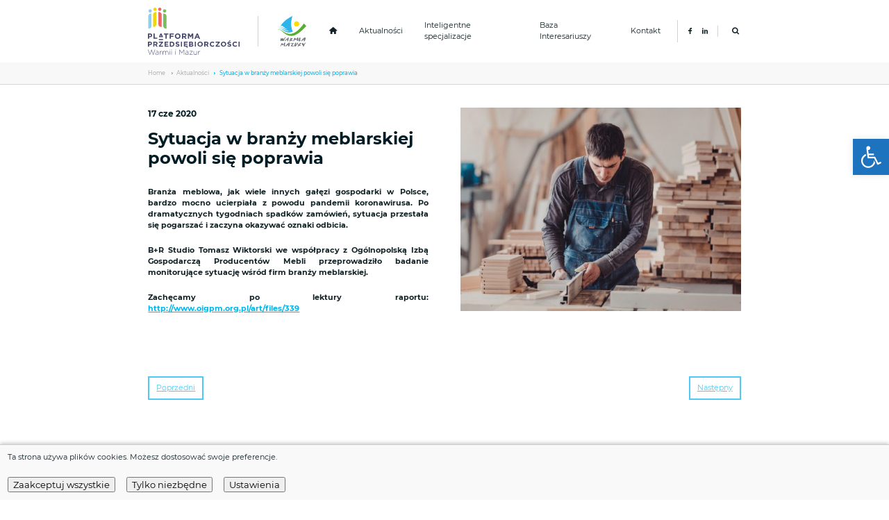

--- FILE ---
content_type: text/html; charset=UTF-8
request_url: https://biznes.warmia.mazury.pl/aktualnosci/sytuacja-w-branzy-meblarskiej-powoli-sie-poprawia/
body_size: 15333
content:
<!doctype html>
<html lang="pl-PL" class="no-js">
	<head>
		<meta charset="UTF-8">
		<title>Sytuacja w branży meblarskiej powoli się poprawia - Platforma Przedsiębiorczości Warmii i Mazur </title>

		<link href="//www.google-analytics.com" rel="dns-prefetch">

		<meta http-equiv="X-UA-Compatible" content="IE=edge">
		<meta name="viewport" content="width=device-width, initial-scale=1.0">
		<meta name="description" content="Serwis informacyjny dla osób, firm i instytucji poszukujących finansowania, wsparcia oraz możliwości współpracy">
		<!-- Google tag (gtag.js) -->
		<script async src="https://www.googletagmanager.com/gtag/js?id=G-0M79ME10NV"></script>
		  <script>
  		    window.dataLayer = window.dataLayer || [];
  		    function gtag(){dataLayer.push(arguments);}
  		    gtag('js', new Date());
  		    gtag('config', 'G-0M79ME10NV');
		  </script>
		<script type="text/javascript">
	window.dataLayer = window.dataLayer || [];

	function gtag() {
		dataLayer.push(arguments);
	}

	gtag("consent", "default", {
		ad_personalization: "denied",
		ad_storage: "denied",
		ad_user_data: "denied",
		analytics_storage: "denied",
		functionality_storage: "denied",
		personalization_storage: "denied",
		security_storage: "granted",
		wait_for_update: 500,
	});
	gtag("set", "ads_data_redaction", true);
	</script>
<meta name='robots' content='index, follow, max-image-preview:large, max-snippet:-1, max-video-preview:-1' />

	<!-- This site is optimized with the Yoast SEO plugin v26.7 - https://yoast.com/wordpress/plugins/seo/ -->
	<link rel="canonical" href="https://biznes.warmia.mazury.pl/aktualnosci/sytuacja-w-branzy-meblarskiej-powoli-sie-poprawia/" />
	<meta property="og:locale" content="pl_PL" />
	<meta property="og:type" content="article" />
	<meta property="og:title" content="Sytuacja w branży meblarskiej powoli się poprawia - Platforma Przedsiębiorczości Warmii i Mazur" />
	<meta property="og:description" content="Branża meblowa, jak wiele innych gałęzi gospodarki w Polsce, bardzo mocno ucierpiała z powodu pandemii koronawirusa. Po dramatycznych tygodniach spadków zamówień, sytuacja przestała się pogarszać i zaczyna okazywać oznaki odbicia. B+R Studio Tomasz Wiktorski we współpracy z Ogólnopolską Izbą Gospodarczą Producentów Mebli przeprowadziło badanie monitorujące sytuację wśród firm branży meblarskiej. Zachęcamy po lektury raportu: http://www.oigpm.org.pl/art/files/339 [&hellip;]" />
	<meta property="og:url" content="https://biznes.warmia.mazury.pl/aktualnosci/sytuacja-w-branzy-meblarskiej-powoli-sie-poprawia/" />
	<meta property="og:site_name" content="Platforma Przedsiębiorczości Warmii i Mazur" />
	<meta property="article:publisher" content="https://www.facebook.com/PlatformaPrzedsiebiorczosciWiM" />
	<meta property="og:image" content="https://biznes.warmia.mazury.pl/wp-content/uploads/2020/02/meble2.jpg" />
	<meta property="og:image:width" content="800" />
	<meta property="og:image:height" content="532" />
	<meta property="og:image:type" content="image/jpeg" />
	<meta name="twitter:card" content="summary_large_image" />
	<script type="application/ld+json" class="yoast-schema-graph">{"@context":"https://schema.org","@graph":[{"@type":"WebPage","@id":"https://biznes.warmia.mazury.pl/aktualnosci/sytuacja-w-branzy-meblarskiej-powoli-sie-poprawia/","url":"https://biznes.warmia.mazury.pl/aktualnosci/sytuacja-w-branzy-meblarskiej-powoli-sie-poprawia/","name":"Sytuacja w branży meblarskiej powoli się poprawia - Platforma Przedsiębiorczości Warmii i Mazur","isPartOf":{"@id":"https://biznes.warmia.mazury.pl/#website"},"primaryImageOfPage":{"@id":"https://biznes.warmia.mazury.pl/aktualnosci/sytuacja-w-branzy-meblarskiej-powoli-sie-poprawia/#primaryimage"},"image":{"@id":"https://biznes.warmia.mazury.pl/aktualnosci/sytuacja-w-branzy-meblarskiej-powoli-sie-poprawia/#primaryimage"},"thumbnailUrl":"https://biznes.warmia.mazury.pl/wp-content/uploads/2020/02/meble2.jpg","datePublished":"2020-06-17T10:38:23+00:00","breadcrumb":{"@id":"https://biznes.warmia.mazury.pl/aktualnosci/sytuacja-w-branzy-meblarskiej-powoli-sie-poprawia/#breadcrumb"},"inLanguage":"pl-PL","potentialAction":[{"@type":"ReadAction","target":["https://biznes.warmia.mazury.pl/aktualnosci/sytuacja-w-branzy-meblarskiej-powoli-sie-poprawia/"]}]},{"@type":"ImageObject","inLanguage":"pl-PL","@id":"https://biznes.warmia.mazury.pl/aktualnosci/sytuacja-w-branzy-meblarskiej-powoli-sie-poprawia/#primaryimage","url":"https://biznes.warmia.mazury.pl/wp-content/uploads/2020/02/meble2.jpg","contentUrl":"https://biznes.warmia.mazury.pl/wp-content/uploads/2020/02/meble2.jpg","width":800,"height":532},{"@type":"BreadcrumbList","@id":"https://biznes.warmia.mazury.pl/aktualnosci/sytuacja-w-branzy-meblarskiej-powoli-sie-poprawia/#breadcrumb","itemListElement":[{"@type":"ListItem","position":1,"name":"Strona główna","item":"https://biznes.warmia.mazury.pl/"},{"@type":"ListItem","position":2,"name":"Aktualności","item":"https://biznes.warmia.mazury.pl/aktualnosci/"},{"@type":"ListItem","position":3,"name":"Sytuacja w branży meblarskiej powoli się poprawia"}]},{"@type":"WebSite","@id":"https://biznes.warmia.mazury.pl/#website","url":"https://biznes.warmia.mazury.pl/","name":"Platforma Przedsiębiorczości Warmii i Mazur","description":"Serwis informacyjny dla osób, firm i instytucji poszukujących finansowania, wsparcia oraz możliwości współpracy","publisher":{"@id":"https://biznes.warmia.mazury.pl/#organization"},"potentialAction":[{"@type":"SearchAction","target":{"@type":"EntryPoint","urlTemplate":"https://biznes.warmia.mazury.pl/?s={search_term_string}"},"query-input":{"@type":"PropertyValueSpecification","valueRequired":true,"valueName":"search_term_string"}}],"inLanguage":"pl-PL"},{"@type":"Organization","@id":"https://biznes.warmia.mazury.pl/#organization","name":"Platforma Przedsiębiorczości Warmii i Mazur","url":"https://biznes.warmia.mazury.pl/","logo":{"@type":"ImageObject","inLanguage":"pl-PL","@id":"https://biznes.warmia.mazury.pl/#/schema/logo/image/","url":"https://biznes.warmia.mazury.pl/wp-content/uploads/2019/12/Obraz1.png","contentUrl":"https://biznes.warmia.mazury.pl/wp-content/uploads/2019/12/Obraz1.png","width":1226,"height":742,"caption":"Platforma Przedsiębiorczości Warmii i Mazur"},"image":{"@id":"https://biznes.warmia.mazury.pl/#/schema/logo/image/"},"sameAs":["https://www.facebook.com/PlatformaPrzedsiebiorczosciWiM"]}]}</script>
	<!-- / Yoast SEO plugin. -->


<link rel="alternate" title="oEmbed (JSON)" type="application/json+oembed" href="https://biznes.warmia.mazury.pl/wp-json/oembed/1.0/embed?url=https%3A%2F%2Fbiznes.warmia.mazury.pl%2Faktualnosci%2Fsytuacja-w-branzy-meblarskiej-powoli-sie-poprawia%2F" />
<link rel="alternate" title="oEmbed (XML)" type="text/xml+oembed" href="https://biznes.warmia.mazury.pl/wp-json/oembed/1.0/embed?url=https%3A%2F%2Fbiznes.warmia.mazury.pl%2Faktualnosci%2Fsytuacja-w-branzy-meblarskiej-powoli-sie-poprawia%2F&#038;format=xml" />
		<!-- This site uses the Google Analytics by ExactMetrics plugin v8.5.3 - Using Analytics tracking - https://www.exactmetrics.com/ -->
							<script src="//www.googletagmanager.com/gtag/js?id=G-0M79ME10NV"  data-cfasync="false" data-wpfc-render="false" type="text/javascript" async></script>
			<script data-cfasync="false" data-wpfc-render="false" type="text/javascript">
				var em_version = '8.5.3';
				var em_track_user = true;
				var em_no_track_reason = '';
								var ExactMetricsDefaultLocations = {"page_location":"https:\/\/biznes.warmia.mazury.pl\/aktualnosci\/sytuacja-w-branzy-meblarskiej-powoli-sie-poprawia\/"};
				if ( typeof ExactMetricsPrivacyGuardFilter === 'function' ) {
					var ExactMetricsLocations = (typeof ExactMetricsExcludeQuery === 'object') ? ExactMetricsPrivacyGuardFilter( ExactMetricsExcludeQuery ) : ExactMetricsPrivacyGuardFilter( ExactMetricsDefaultLocations );
				} else {
					var ExactMetricsLocations = (typeof ExactMetricsExcludeQuery === 'object') ? ExactMetricsExcludeQuery : ExactMetricsDefaultLocations;
				}

								var disableStrs = [
										'ga-disable-G-0M79ME10NV',
									];

				/* Function to detect opted out users */
				function __gtagTrackerIsOptedOut() {
					for (var index = 0; index < disableStrs.length; index++) {
						if (document.cookie.indexOf(disableStrs[index] + '=true') > -1) {
							return true;
						}
					}

					return false;
				}

				/* Disable tracking if the opt-out cookie exists. */
				if (__gtagTrackerIsOptedOut()) {
					for (var index = 0; index < disableStrs.length; index++) {
						window[disableStrs[index]] = true;
					}
				}

				/* Opt-out function */
				function __gtagTrackerOptout() {
					for (var index = 0; index < disableStrs.length; index++) {
						document.cookie = disableStrs[index] + '=true; expires=Thu, 31 Dec 2099 23:59:59 UTC; path=/';
						window[disableStrs[index]] = true;
					}
				}

				if ('undefined' === typeof gaOptout) {
					function gaOptout() {
						__gtagTrackerOptout();
					}
				}
								window.dataLayer = window.dataLayer || [];

				window.ExactMetricsDualTracker = {
					helpers: {},
					trackers: {},
				};
				if (em_track_user) {
					function __gtagDataLayer() {
						dataLayer.push(arguments);
					}

					function __gtagTracker(type, name, parameters) {
						if (!parameters) {
							parameters = {};
						}

						if (parameters.send_to) {
							__gtagDataLayer.apply(null, arguments);
							return;
						}

						if (type === 'event') {
														parameters.send_to = exactmetrics_frontend.v4_id;
							var hookName = name;
							if (typeof parameters['event_category'] !== 'undefined') {
								hookName = parameters['event_category'] + ':' + name;
							}

							if (typeof ExactMetricsDualTracker.trackers[hookName] !== 'undefined') {
								ExactMetricsDualTracker.trackers[hookName](parameters);
							} else {
								__gtagDataLayer('event', name, parameters);
							}
							
						} else {
							__gtagDataLayer.apply(null, arguments);
						}
					}

					__gtagTracker('js', new Date());
					__gtagTracker('set', {
						'developer_id.dNDMyYj': true,
											});
					if ( ExactMetricsLocations.page_location ) {
						__gtagTracker('set', ExactMetricsLocations);
					}
										__gtagTracker('config', 'G-0M79ME10NV', {"forceSSL":"true"} );
															window.gtag = __gtagTracker;										(function () {
						/* https://developers.google.com/analytics/devguides/collection/analyticsjs/ */
						/* ga and __gaTracker compatibility shim. */
						var noopfn = function () {
							return null;
						};
						var newtracker = function () {
							return new Tracker();
						};
						var Tracker = function () {
							return null;
						};
						var p = Tracker.prototype;
						p.get = noopfn;
						p.set = noopfn;
						p.send = function () {
							var args = Array.prototype.slice.call(arguments);
							args.unshift('send');
							__gaTracker.apply(null, args);
						};
						var __gaTracker = function () {
							var len = arguments.length;
							if (len === 0) {
								return;
							}
							var f = arguments[len - 1];
							if (typeof f !== 'object' || f === null || typeof f.hitCallback !== 'function') {
								if ('send' === arguments[0]) {
									var hitConverted, hitObject = false, action;
									if ('event' === arguments[1]) {
										if ('undefined' !== typeof arguments[3]) {
											hitObject = {
												'eventAction': arguments[3],
												'eventCategory': arguments[2],
												'eventLabel': arguments[4],
												'value': arguments[5] ? arguments[5] : 1,
											}
										}
									}
									if ('pageview' === arguments[1]) {
										if ('undefined' !== typeof arguments[2]) {
											hitObject = {
												'eventAction': 'page_view',
												'page_path': arguments[2],
											}
										}
									}
									if (typeof arguments[2] === 'object') {
										hitObject = arguments[2];
									}
									if (typeof arguments[5] === 'object') {
										Object.assign(hitObject, arguments[5]);
									}
									if ('undefined' !== typeof arguments[1].hitType) {
										hitObject = arguments[1];
										if ('pageview' === hitObject.hitType) {
											hitObject.eventAction = 'page_view';
										}
									}
									if (hitObject) {
										action = 'timing' === arguments[1].hitType ? 'timing_complete' : hitObject.eventAction;
										hitConverted = mapArgs(hitObject);
										__gtagTracker('event', action, hitConverted);
									}
								}
								return;
							}

							function mapArgs(args) {
								var arg, hit = {};
								var gaMap = {
									'eventCategory': 'event_category',
									'eventAction': 'event_action',
									'eventLabel': 'event_label',
									'eventValue': 'event_value',
									'nonInteraction': 'non_interaction',
									'timingCategory': 'event_category',
									'timingVar': 'name',
									'timingValue': 'value',
									'timingLabel': 'event_label',
									'page': 'page_path',
									'location': 'page_location',
									'title': 'page_title',
									'referrer' : 'page_referrer',
								};
								for (arg in args) {
																		if (!(!args.hasOwnProperty(arg) || !gaMap.hasOwnProperty(arg))) {
										hit[gaMap[arg]] = args[arg];
									} else {
										hit[arg] = args[arg];
									}
								}
								return hit;
							}

							try {
								f.hitCallback();
							} catch (ex) {
							}
						};
						__gaTracker.create = newtracker;
						__gaTracker.getByName = newtracker;
						__gaTracker.getAll = function () {
							return [];
						};
						__gaTracker.remove = noopfn;
						__gaTracker.loaded = true;
						window['__gaTracker'] = __gaTracker;
					})();
									} else {
										console.log("");
					(function () {
						function __gtagTracker() {
							return null;
						}

						window['__gtagTracker'] = __gtagTracker;
						window['gtag'] = __gtagTracker;
					})();
									}
			</script>
				<!-- / Google Analytics by ExactMetrics -->
		<style id='wp-img-auto-sizes-contain-inline-css' type='text/css'>
img:is([sizes=auto i],[sizes^="auto," i]){contain-intrinsic-size:3000px 1500px}
/*# sourceURL=wp-img-auto-sizes-contain-inline-css */
</style>
<style id='wp-block-library-inline-css' type='text/css'>
:root{--wp-block-synced-color:#7a00df;--wp-block-synced-color--rgb:122,0,223;--wp-bound-block-color:var(--wp-block-synced-color);--wp-editor-canvas-background:#ddd;--wp-admin-theme-color:#007cba;--wp-admin-theme-color--rgb:0,124,186;--wp-admin-theme-color-darker-10:#006ba1;--wp-admin-theme-color-darker-10--rgb:0,107,160.5;--wp-admin-theme-color-darker-20:#005a87;--wp-admin-theme-color-darker-20--rgb:0,90,135;--wp-admin-border-width-focus:2px}@media (min-resolution:192dpi){:root{--wp-admin-border-width-focus:1.5px}}.wp-element-button{cursor:pointer}:root .has-very-light-gray-background-color{background-color:#eee}:root .has-very-dark-gray-background-color{background-color:#313131}:root .has-very-light-gray-color{color:#eee}:root .has-very-dark-gray-color{color:#313131}:root .has-vivid-green-cyan-to-vivid-cyan-blue-gradient-background{background:linear-gradient(135deg,#00d084,#0693e3)}:root .has-purple-crush-gradient-background{background:linear-gradient(135deg,#34e2e4,#4721fb 50%,#ab1dfe)}:root .has-hazy-dawn-gradient-background{background:linear-gradient(135deg,#faaca8,#dad0ec)}:root .has-subdued-olive-gradient-background{background:linear-gradient(135deg,#fafae1,#67a671)}:root .has-atomic-cream-gradient-background{background:linear-gradient(135deg,#fdd79a,#004a59)}:root .has-nightshade-gradient-background{background:linear-gradient(135deg,#330968,#31cdcf)}:root .has-midnight-gradient-background{background:linear-gradient(135deg,#020381,#2874fc)}:root{--wp--preset--font-size--normal:16px;--wp--preset--font-size--huge:42px}.has-regular-font-size{font-size:1em}.has-larger-font-size{font-size:2.625em}.has-normal-font-size{font-size:var(--wp--preset--font-size--normal)}.has-huge-font-size{font-size:var(--wp--preset--font-size--huge)}.has-text-align-center{text-align:center}.has-text-align-left{text-align:left}.has-text-align-right{text-align:right}.has-fit-text{white-space:nowrap!important}#end-resizable-editor-section{display:none}.aligncenter{clear:both}.items-justified-left{justify-content:flex-start}.items-justified-center{justify-content:center}.items-justified-right{justify-content:flex-end}.items-justified-space-between{justify-content:space-between}.screen-reader-text{border:0;clip-path:inset(50%);height:1px;margin:-1px;overflow:hidden;padding:0;position:absolute;width:1px;word-wrap:normal!important}.screen-reader-text:focus{background-color:#ddd;clip-path:none;color:#444;display:block;font-size:1em;height:auto;left:5px;line-height:normal;padding:15px 23px 14px;text-decoration:none;top:5px;width:auto;z-index:100000}html :where(.has-border-color){border-style:solid}html :where([style*=border-top-color]){border-top-style:solid}html :where([style*=border-right-color]){border-right-style:solid}html :where([style*=border-bottom-color]){border-bottom-style:solid}html :where([style*=border-left-color]){border-left-style:solid}html :where([style*=border-width]){border-style:solid}html :where([style*=border-top-width]){border-top-style:solid}html :where([style*=border-right-width]){border-right-style:solid}html :where([style*=border-bottom-width]){border-bottom-style:solid}html :where([style*=border-left-width]){border-left-style:solid}html :where(img[class*=wp-image-]){height:auto;max-width:100%}:where(figure){margin:0 0 1em}html :where(.is-position-sticky){--wp-admin--admin-bar--position-offset:var(--wp-admin--admin-bar--height,0px)}@media screen and (max-width:600px){html :where(.is-position-sticky){--wp-admin--admin-bar--position-offset:0px}}

/*# sourceURL=wp-block-library-inline-css */
</style><style id='global-styles-inline-css' type='text/css'>
:root{--wp--preset--aspect-ratio--square: 1;--wp--preset--aspect-ratio--4-3: 4/3;--wp--preset--aspect-ratio--3-4: 3/4;--wp--preset--aspect-ratio--3-2: 3/2;--wp--preset--aspect-ratio--2-3: 2/3;--wp--preset--aspect-ratio--16-9: 16/9;--wp--preset--aspect-ratio--9-16: 9/16;--wp--preset--color--black: #000000;--wp--preset--color--cyan-bluish-gray: #abb8c3;--wp--preset--color--white: #ffffff;--wp--preset--color--pale-pink: #f78da7;--wp--preset--color--vivid-red: #cf2e2e;--wp--preset--color--luminous-vivid-orange: #ff6900;--wp--preset--color--luminous-vivid-amber: #fcb900;--wp--preset--color--light-green-cyan: #7bdcb5;--wp--preset--color--vivid-green-cyan: #00d084;--wp--preset--color--pale-cyan-blue: #8ed1fc;--wp--preset--color--vivid-cyan-blue: #0693e3;--wp--preset--color--vivid-purple: #9b51e0;--wp--preset--gradient--vivid-cyan-blue-to-vivid-purple: linear-gradient(135deg,rgb(6,147,227) 0%,rgb(155,81,224) 100%);--wp--preset--gradient--light-green-cyan-to-vivid-green-cyan: linear-gradient(135deg,rgb(122,220,180) 0%,rgb(0,208,130) 100%);--wp--preset--gradient--luminous-vivid-amber-to-luminous-vivid-orange: linear-gradient(135deg,rgb(252,185,0) 0%,rgb(255,105,0) 100%);--wp--preset--gradient--luminous-vivid-orange-to-vivid-red: linear-gradient(135deg,rgb(255,105,0) 0%,rgb(207,46,46) 100%);--wp--preset--gradient--very-light-gray-to-cyan-bluish-gray: linear-gradient(135deg,rgb(238,238,238) 0%,rgb(169,184,195) 100%);--wp--preset--gradient--cool-to-warm-spectrum: linear-gradient(135deg,rgb(74,234,220) 0%,rgb(151,120,209) 20%,rgb(207,42,186) 40%,rgb(238,44,130) 60%,rgb(251,105,98) 80%,rgb(254,248,76) 100%);--wp--preset--gradient--blush-light-purple: linear-gradient(135deg,rgb(255,206,236) 0%,rgb(152,150,240) 100%);--wp--preset--gradient--blush-bordeaux: linear-gradient(135deg,rgb(254,205,165) 0%,rgb(254,45,45) 50%,rgb(107,0,62) 100%);--wp--preset--gradient--luminous-dusk: linear-gradient(135deg,rgb(255,203,112) 0%,rgb(199,81,192) 50%,rgb(65,88,208) 100%);--wp--preset--gradient--pale-ocean: linear-gradient(135deg,rgb(255,245,203) 0%,rgb(182,227,212) 50%,rgb(51,167,181) 100%);--wp--preset--gradient--electric-grass: linear-gradient(135deg,rgb(202,248,128) 0%,rgb(113,206,126) 100%);--wp--preset--gradient--midnight: linear-gradient(135deg,rgb(2,3,129) 0%,rgb(40,116,252) 100%);--wp--preset--font-size--small: 13px;--wp--preset--font-size--medium: 20px;--wp--preset--font-size--large: 36px;--wp--preset--font-size--x-large: 42px;--wp--preset--spacing--20: 0.44rem;--wp--preset--spacing--30: 0.67rem;--wp--preset--spacing--40: 1rem;--wp--preset--spacing--50: 1.5rem;--wp--preset--spacing--60: 2.25rem;--wp--preset--spacing--70: 3.38rem;--wp--preset--spacing--80: 5.06rem;--wp--preset--shadow--natural: 6px 6px 9px rgba(0, 0, 0, 0.2);--wp--preset--shadow--deep: 12px 12px 50px rgba(0, 0, 0, 0.4);--wp--preset--shadow--sharp: 6px 6px 0px rgba(0, 0, 0, 0.2);--wp--preset--shadow--outlined: 6px 6px 0px -3px rgb(255, 255, 255), 6px 6px rgb(0, 0, 0);--wp--preset--shadow--crisp: 6px 6px 0px rgb(0, 0, 0);}:where(.is-layout-flex){gap: 0.5em;}:where(.is-layout-grid){gap: 0.5em;}body .is-layout-flex{display: flex;}.is-layout-flex{flex-wrap: wrap;align-items: center;}.is-layout-flex > :is(*, div){margin: 0;}body .is-layout-grid{display: grid;}.is-layout-grid > :is(*, div){margin: 0;}:where(.wp-block-columns.is-layout-flex){gap: 2em;}:where(.wp-block-columns.is-layout-grid){gap: 2em;}:where(.wp-block-post-template.is-layout-flex){gap: 1.25em;}:where(.wp-block-post-template.is-layout-grid){gap: 1.25em;}.has-black-color{color: var(--wp--preset--color--black) !important;}.has-cyan-bluish-gray-color{color: var(--wp--preset--color--cyan-bluish-gray) !important;}.has-white-color{color: var(--wp--preset--color--white) !important;}.has-pale-pink-color{color: var(--wp--preset--color--pale-pink) !important;}.has-vivid-red-color{color: var(--wp--preset--color--vivid-red) !important;}.has-luminous-vivid-orange-color{color: var(--wp--preset--color--luminous-vivid-orange) !important;}.has-luminous-vivid-amber-color{color: var(--wp--preset--color--luminous-vivid-amber) !important;}.has-light-green-cyan-color{color: var(--wp--preset--color--light-green-cyan) !important;}.has-vivid-green-cyan-color{color: var(--wp--preset--color--vivid-green-cyan) !important;}.has-pale-cyan-blue-color{color: var(--wp--preset--color--pale-cyan-blue) !important;}.has-vivid-cyan-blue-color{color: var(--wp--preset--color--vivid-cyan-blue) !important;}.has-vivid-purple-color{color: var(--wp--preset--color--vivid-purple) !important;}.has-black-background-color{background-color: var(--wp--preset--color--black) !important;}.has-cyan-bluish-gray-background-color{background-color: var(--wp--preset--color--cyan-bluish-gray) !important;}.has-white-background-color{background-color: var(--wp--preset--color--white) !important;}.has-pale-pink-background-color{background-color: var(--wp--preset--color--pale-pink) !important;}.has-vivid-red-background-color{background-color: var(--wp--preset--color--vivid-red) !important;}.has-luminous-vivid-orange-background-color{background-color: var(--wp--preset--color--luminous-vivid-orange) !important;}.has-luminous-vivid-amber-background-color{background-color: var(--wp--preset--color--luminous-vivid-amber) !important;}.has-light-green-cyan-background-color{background-color: var(--wp--preset--color--light-green-cyan) !important;}.has-vivid-green-cyan-background-color{background-color: var(--wp--preset--color--vivid-green-cyan) !important;}.has-pale-cyan-blue-background-color{background-color: var(--wp--preset--color--pale-cyan-blue) !important;}.has-vivid-cyan-blue-background-color{background-color: var(--wp--preset--color--vivid-cyan-blue) !important;}.has-vivid-purple-background-color{background-color: var(--wp--preset--color--vivid-purple) !important;}.has-black-border-color{border-color: var(--wp--preset--color--black) !important;}.has-cyan-bluish-gray-border-color{border-color: var(--wp--preset--color--cyan-bluish-gray) !important;}.has-white-border-color{border-color: var(--wp--preset--color--white) !important;}.has-pale-pink-border-color{border-color: var(--wp--preset--color--pale-pink) !important;}.has-vivid-red-border-color{border-color: var(--wp--preset--color--vivid-red) !important;}.has-luminous-vivid-orange-border-color{border-color: var(--wp--preset--color--luminous-vivid-orange) !important;}.has-luminous-vivid-amber-border-color{border-color: var(--wp--preset--color--luminous-vivid-amber) !important;}.has-light-green-cyan-border-color{border-color: var(--wp--preset--color--light-green-cyan) !important;}.has-vivid-green-cyan-border-color{border-color: var(--wp--preset--color--vivid-green-cyan) !important;}.has-pale-cyan-blue-border-color{border-color: var(--wp--preset--color--pale-cyan-blue) !important;}.has-vivid-cyan-blue-border-color{border-color: var(--wp--preset--color--vivid-cyan-blue) !important;}.has-vivid-purple-border-color{border-color: var(--wp--preset--color--vivid-purple) !important;}.has-vivid-cyan-blue-to-vivid-purple-gradient-background{background: var(--wp--preset--gradient--vivid-cyan-blue-to-vivid-purple) !important;}.has-light-green-cyan-to-vivid-green-cyan-gradient-background{background: var(--wp--preset--gradient--light-green-cyan-to-vivid-green-cyan) !important;}.has-luminous-vivid-amber-to-luminous-vivid-orange-gradient-background{background: var(--wp--preset--gradient--luminous-vivid-amber-to-luminous-vivid-orange) !important;}.has-luminous-vivid-orange-to-vivid-red-gradient-background{background: var(--wp--preset--gradient--luminous-vivid-orange-to-vivid-red) !important;}.has-very-light-gray-to-cyan-bluish-gray-gradient-background{background: var(--wp--preset--gradient--very-light-gray-to-cyan-bluish-gray) !important;}.has-cool-to-warm-spectrum-gradient-background{background: var(--wp--preset--gradient--cool-to-warm-spectrum) !important;}.has-blush-light-purple-gradient-background{background: var(--wp--preset--gradient--blush-light-purple) !important;}.has-blush-bordeaux-gradient-background{background: var(--wp--preset--gradient--blush-bordeaux) !important;}.has-luminous-dusk-gradient-background{background: var(--wp--preset--gradient--luminous-dusk) !important;}.has-pale-ocean-gradient-background{background: var(--wp--preset--gradient--pale-ocean) !important;}.has-electric-grass-gradient-background{background: var(--wp--preset--gradient--electric-grass) !important;}.has-midnight-gradient-background{background: var(--wp--preset--gradient--midnight) !important;}.has-small-font-size{font-size: var(--wp--preset--font-size--small) !important;}.has-medium-font-size{font-size: var(--wp--preset--font-size--medium) !important;}.has-large-font-size{font-size: var(--wp--preset--font-size--large) !important;}.has-x-large-font-size{font-size: var(--wp--preset--font-size--x-large) !important;}
/*# sourceURL=global-styles-inline-css */
</style>

<style id='classic-theme-styles-inline-css' type='text/css'>
/*! This file is auto-generated */
.wp-block-button__link{color:#fff;background-color:#32373c;border-radius:9999px;box-shadow:none;text-decoration:none;padding:calc(.667em + 2px) calc(1.333em + 2px);font-size:1.125em}.wp-block-file__button{background:#32373c;color:#fff;text-decoration:none}
/*# sourceURL=/wp-includes/css/classic-themes.min.css */
</style>
<link rel='stylesheet' id='contact-form-7-css' href='https://biznes.warmia.mazury.pl/wp-content/cache/autoptimize/css/autoptimize_single_64ac31699f5326cb3c76122498b76f66.css'  media='all' />
<link rel='stylesheet' id='pojo-a11y-css' href='https://biznes.warmia.mazury.pl/wp-content/plugins/pojo-accessibility/modules/legacy/assets/css/style.min.css'  media='all' />
<link rel='stylesheet' id='spu-public-css-css' href='https://biznes.warmia.mazury.pl/wp-content/cache/autoptimize/css/autoptimize_single_73989cbfca737220b50bc4a4a95b12c3.css'  media='all' />
<link rel='stylesheet' id='html5blank-css' href='https://biznes.warmia.mazury.pl/wp-content/cache/autoptimize/css/autoptimize_single_479a6f694dc23b168cc9500ccaa98cbb.css'  media='all' />
<link rel='stylesheet' id='timed-content-css-css' href='https://biznes.warmia.mazury.pl/wp-content/cache/autoptimize/css/autoptimize_single_8fa2921cd363995fb36f132369bb94a2.css'  media='all' />
<script  src="https://biznes.warmia.mazury.pl/wp-includes/js/jquery/jquery.min.js" id="jquery-core-js"></script>



<script data-cfasync="false" data-wpfc-render="false" type="text/javascript" id='exactmetrics-frontend-script-js-extra'>/* <![CDATA[ */
var exactmetrics_frontend = {"js_events_tracking":"true","download_extensions":"zip,mp3,mpeg,pdf,docx,pptx,xlsx,rar","inbound_paths":"[{\"path\":\"\\\/go\\\/\",\"label\":\"affiliate\"},{\"path\":\"\\\/recommend\\\/\",\"label\":\"affiliate\"}]","home_url":"https:\/\/biznes.warmia.mazury.pl","hash_tracking":"false","v4_id":"G-0M79ME10NV"};/* ]]> */
</script>

<link rel="https://api.w.org/" href="https://biznes.warmia.mazury.pl/wp-json/" /><link rel="alternate" title="JSON" type="application/json" href="https://biznes.warmia.mazury.pl/wp-json/wp/v2/aktualnosci/2941" /><style type="text/css">
#pojo-a11y-toolbar .pojo-a11y-toolbar-toggle a{ background-color: #1e73be;	color: #ffffff;}
#pojo-a11y-toolbar .pojo-a11y-toolbar-overlay, #pojo-a11y-toolbar .pojo-a11y-toolbar-overlay ul.pojo-a11y-toolbar-items.pojo-a11y-links{ border-color: #1e73be;}
body.pojo-a11y-focusable a:focus{ outline-style: solid !important;	outline-width: 1px !important;	outline-color: #FF0000 !important;}
#pojo-a11y-toolbar{ top: 200px !important;}
#pojo-a11y-toolbar .pojo-a11y-toolbar-overlay{ background-color: #ffffff;}
#pojo-a11y-toolbar .pojo-a11y-toolbar-overlay ul.pojo-a11y-toolbar-items li.pojo-a11y-toolbar-item a, #pojo-a11y-toolbar .pojo-a11y-toolbar-overlay p.pojo-a11y-toolbar-title{ color: #000000;}
#pojo-a11y-toolbar .pojo-a11y-toolbar-overlay ul.pojo-a11y-toolbar-items li.pojo-a11y-toolbar-item a.active{ background-color: #1e73be;	color: #ffffff;}
@media (max-width: 767px) { #pojo-a11y-toolbar { top: 100px !important; } }</style><link rel="icon" href="https://biznes.warmia.mazury.pl/wp-content/uploads/2019/11/cropped-sygnet-ppwim-32x32.png" sizes="32x32" />
<link rel="icon" href="https://biznes.warmia.mazury.pl/wp-content/uploads/2019/11/cropped-sygnet-ppwim-192x192.png" sizes="192x192" />
<link rel="apple-touch-icon" href="https://biznes.warmia.mazury.pl/wp-content/uploads/2019/11/cropped-sygnet-ppwim-180x180.png" />
<meta name="msapplication-TileImage" content="https://biznes.warmia.mazury.pl/wp-content/uploads/2019/11/cropped-sygnet-ppwim-270x270.png" />
		<style type="text/css" id="wp-custom-css">
			.uk-sticky.uk-active path[fill="#ffffff"] {
	fill:#43456b;
}
.header__standard path[fill="#ffffff"] {
	fill:#43456b;
}
.shortcuts .logo__blocks a {
    display: grid;
    position: relative;
    align-items: center;
    justify-content: center;
}

@media (max-width:960px) {
.single__post .post__columns .content__text.extend
	{
		grid-column:1/-1 !important;
	}
	.single__post .post__columns .content__text iframe
	{
		max-width:100% !important;
		width:100% !important;
	}
}
.single__post .post__columns .content__text iframe
{
margin:15px auto;
display:block;
}		</style>
		
	<link rel='stylesheet' id='wmcnt-cookie-style-css' href='https://biznes.warmia.mazury.pl/wp-content/cache/autoptimize/css/autoptimize_single_7dd976fd43d954a356f999ca922e100e.css'  media='all' />
</head>
    <body class="wp-singular aktualnosci-template-default single single-aktualnosci postid-2941 wp-theme-ppwim sytuacja-w-branzy-meblarskiej-powoli-sie-poprawia">
<header class="header__standard" uk-sticky="top: 160; animation: uk-animation-slide-top; bottom: #header__standard; media: @m;">
    <div class="wrapper st__wrapper">
        <div class="header__logo first">
            <a href="https://biznes.warmia.mazury.pl">
                <img src="https://biznes.warmia.mazury.pl/wp-content/themes/ppwim/assets/images/logo.svg" alt="" title="" class="uk-preserve" uk-svg />
            </a>
        </div>
        <div class="header__logo last">
            <a href="https://warmia.mazury.pl/" target="_blank">
                <img src="https://biznes.warmia.mazury.pl/wp-content/themes/ppwim/assets/images/logo-wim.svg" alt="" title="" class="uk-preserve" uk-svg />
            </a>
        </div>
        <div id="nav" class="inner__wrapper" hidden>
            <div class="header__nav">
                <div class="header__menu">
                    <ul>
                        <li class="menu__item"><a href="https://biznes.warmia.mazury.pl"><i class="icon-home"></i></a></li>
                        <li id='menu-item-104'  class="menu-item menu__item menu-item-type-post_type_archive menu__item menu-item-object-aktualnosci"><a class='sitemap__link'  href="https://biznes.warmia.mazury.pl/aktualnosci/">Aktualności</a> </li>
<li id='menu-item-6396'  class="menu-item menu__item menu-item-type-post_type menu__item menu-item-object-page"><a class='sitemap__link'  href="https://biznes.warmia.mazury.pl/inteligentne-specjalizacje-warmii-i-mazur/">Inteligentne specjalizacje</a> </li>
<li id='menu-item-5637'  class="menu-item menu__item menu-item-type-post_type menu__item menu-item-object-page"><a class='sitemap__link'  href="https://biznes.warmia.mazury.pl/baza-interesariuszy/">Baza Interesariuszy</a> </li>
<li id='menu-item-14'  class="menu-item menu__item menu-item-type-post_type menu__item menu-item-object-page"><a class='sitemap__link'  href="https://biznes.warmia.mazury.pl/kontakt/">Kontakt</a> </li>
                    </ul>
                </div>
                  
                    <div class="header__socials">
                        <ul>
                                
                                <li><a href="https://www.facebook.com/PlatformaPrzedsiebiorczosciWiM/" target="_blank"><i class="icon-facebook-1"></i></a></li>
                                                                                        <li><a href="https://www.linkedin.com/company/platforma-przedsi%C4%99biorczo%C5%9Bci-warmii-i-mazur" target="_blank"><i class="icon-linkedin"></i></a></li>
                                                                                                            </ul>
                    </div>
                                <div class="header__search">
                    <a href="#" uk-toggle="target: #searchbar; animation: uk-animation-fade"><i class="icon-search"></i></a>
                </div>
            </div>
        </div>
        <div class="menu__toggle uk-hidden@m" uk-toggle="target: .inner__wrapper; animation: uk-animation-slide-right-medium">
            <span class="hamburger"></span>
        </div>
    </div>
</header>

<div id="searchbar" class="search" hidden>
    <div class="wrapper">
        <form class="search__form" method="post" action="https://biznes.warmia.mazury.pl" accept-charset="utf-8">
            <label for="hSearch" class="header-top__label">
                <span class="uk-hidden">Wyszukaj tutaj</span>
                <input class="search__input" id="hSearch" type="search" name="s" placeholder="Wyszukaj tutaj">
            </label>
            <button class="search__button button" type="submit"> Wyszukaj </button>
            <a href="#" class="button" uk-toggle="target: #searchbar; animation: uk-animation-fade">Zamknij</a>
        </form>
    </div>
</div>

        <h1 class="outline__heading">Sytuacja w branży meblarskiej powoli się poprawia</h1>
    
<section class="breadcrumbs">
    <div class="wrapper">
        <h2 class="outline__heading">Okruszki</h2>
        <div id="crumbs"><a href="https://biznes.warmia.mazury.pl">Home</a> <span class="sep"></span> <a href="https://biznes.warmia.mazury.pl/aktualnosci/">Aktualności</a> <span class="sep"></span> <span class="current">Sytuacja w branży meblarskiej powoli się poprawia</span></div>    </div>
</section>
	<main>
	                <section class="single__post">
            <div class="wrapper">
                <div class="post__columns multiple">
                    <div class="post__content">
                        <div class="post__date">17 cze 2020</div>
                        <h1 class="post__title">Sytuacja w branży meblarskiej powoli się poprawia</h1>
                        <div class="content__text">
                            <p style="text-align: justify;"><strong>Branża meblowa, jak wiele innych gałęzi gospodarki w Polsce, bardzo mocno ucierpiała z powodu pandemii koronawirusa. Po dramatycznych tygodniach spadków zamówień, sytuacja przestała się pogarszać i zaczyna okazywać oznaki odbicia.</strong></p>
<p style="text-align: justify;"><strong>B+R Studio Tomasz Wiktorski we współpracy z Ogólnopolską Izbą Gospodarczą Producentów Mebli przeprowadziło badanie monitorujące sytuację wśród firm branży meblarskiej.</strong></p>
<p style="text-align: justify;"><strong>Zachęcamy po lektury raportu: </strong><a href="http://www.oigpm.org.pl/art/files/339"><strong>http://www.oigpm.org.pl/art/files/339</strong></a></p>
<p>&nbsp;</p>
                                                    </div>
                    </div>
                                            <div class="post__images" uk-lightbox>
                                                    <div class="post__image">
                                <a href="https://biznes.warmia.mazury.pl/wp-content/uploads/2020/02/meble2.jpg" title="Sytuacja w branży meblarskiej powoli się poprawia">
                                    <img src="https://biznes.warmia.mazury.pl/wp-content/uploads/2020/02/meble2-605x440.jpg" class="attachment-605x440 size-605x440 wp-post-image" alt="" decoding="async" fetchpriority="high" />                                </a>
                            </div>
                                                                            </div>
                        <div class="content__text extend">
                                                    </div>
                                    </div>
            </div>
        </section>
        <section class="post__pagination">
            <div class="wrapper">
                <h2 class="outline__heading">Nawigacja</h2>
                <a href="https://biznes.warmia.mazury.pl/aktualnosci/dzien-otwarty-centrum-innowacji-i-transferu-technologii-uwm-w-olsztynie/" rel="prev">Poprzedni</a>                <a href="https://biznes.warmia.mazury.pl/aktualnosci/dolacz-do-klubu-innowatorow-weinnovators/" rel="next">Następny</a>            </div>
        </section>
    		</main>
		<section class="shortcuts">
    <div class="wrapper">
        <h2 class="heading">Polecamy</h2>
        <div class="logo__blocks" uk-scrollspy="cls: uk-animation-slide-top-small; target: .logo__block; delay: 150; repeat: false">
                                    <a href="https://funduszeeuropejskie.warmia.mazury.pl/" class="logo__block">
                            <img src="https://biznes.warmia.mazury.pl/wp-content/uploads/2019/10/FEWIM_logo.png" alt="" title="" />
                        </a>
                                                <a href="https://warmia.mazury.pl/" class="logo__block">
                            <img src="https://biznes.warmia.mazury.pl/wp-content/uploads/2019/10/logowrota.png" alt="" title="" />
                        </a>
                                                <a href="https://strategia2030.warmia.mazury.pl/" class="logo__block">
                            <img src="https://biznes.warmia.mazury.pl/wp-content/uploads/2019/10/logo-e1575898621486.png" alt="" title="" />
                        </a>
                                                <a href="http://invest.warmia.mazury.pl/" class="logo__block">
                            <img src="https://biznes.warmia.mazury.pl/wp-content/uploads/2019/10/logo-invest-in-color.jpg24.jpg" alt="" title="" />
                        </a>
                                                <a href="https://bip.warmia.mazury.pl/" class="logo__block">
                            <img src="https://biznes.warmia.mazury.pl/wp-content/uploads/2019/10/l5-1.png" alt="" title="" />
                        </a>
                                                <a href="https://dziedzictwokulinarne.pl/" class="logo__block">
                            <img src="https://biznes.warmia.mazury.pl/wp-content/uploads/2025/07/Dziedzictwo.jpg" alt="" title="" />
                        </a>
                                                <a href="https://mazury.travel/" class="logo__block">
                            <img src="https://biznes.warmia.mazury.pl/wp-content/uploads/2019/10/logo_portal_mazury_travel-e1575899611703.jpg" alt="" title="" />
                        </a>
                                                <a href="https://ewt.warmia.mazury.pl/" class="logo__block">
                            <img src="https://biznes.warmia.mazury.pl/wp-content/uploads/2020/01/logo-2.png" alt="" title="" />
                        </a>
                                                <a href="https://cittaslowpolska.pl/" class="logo__block">
                            <img src="https://biznes.warmia.mazury.pl/wp-content/uploads/2019/10/citta2.png" alt="" title="" />
                        </a>
                                                <a href="https://sps.warmia.mazury.pl/" class="logo__block">
                            <img src="https://biznes.warmia.mazury.pl/wp-content/uploads/2019/12/SPS-logo2.png" alt="" title="" />
                        </a>
                                </div>
    </div>
</section>		<section class="sitemap">
    <div class="wrapper">
        <h2 class="outline__heading">Mapa strony</h2>
        <ul class="sitemap__container">
            
            <li><a class='sitemap__link'  href="https://biznes.warmia.mazury.pl/aktualnosci/">Aktualności</a> </li>
<li><a class='sitemap__link'  href="https://biznes.warmia.mazury.pl/inteligentne-specjalizacje-warmii-i-mazur/">Inteligentne specjalizacje Warmii i Mazur</a> </li>
<li><a class='sitemap__link'  href="https://biznes.warmia.mazury.pl/baza-interesariuszy/">Baza Interesariuszy</a> </li>
<li><a class='sitemap__link'  href="https://biznes.warmia.mazury.pl/kontakt/">Kontakt</a> </li>
<li><a class='sitemap__link'  href="https://biznes.warmia.mazury.pl/o-platformie/">O Platformie</a> </li>
<li><a class='sitemap__link'  href="https://biznes.warmia.mazury.pl/kategoria/finansowanie-i-programy-wsparcia-dla-przedsiebiorcow/">Finansowanie i programy wsparcia dla przedsiębiorców</a> </li>
<li><a class='sitemap__link'  href="https://biznes.warmia.mazury.pl/kategoria/tereny-inwestycyjne/">Tereny inwestycyjne</a> </li>
<li><a class='sitemap__link'  href="https://biznes.warmia.mazury.pl/kategoria/eksport-i-wspolpraca/">Eksport i współpraca</a> </li>
<li><a class='sitemap__link'  href="https://biznes.warmia.mazury.pl/kategoria/zakladanie-i-prowadzenie-firmy/">Zakładanie i prowadzenie firmy</a> </li>
<li><a class='sitemap__link'  href="https://biznes.warmia.mazury.pl/poszukujesz-uslug-skierowanych-do-przedsiebiorcow/">Usługi dla przedsiębiorców</a> </li>
<li><a class='sitemap__link'  href="https://biznes.warmia.mazury.pl/kategoria/instytucje-naukowo-badawcze/">Instytucje naukowo-badawcze</a> </li>
<li><a class='sitemap__link'  href="https://biznes.warmia.mazury.pl/kategoria/raporty-i-dokumenty/">Raporty i dokumenty</a> </li>
<li><a class='sitemap__link'  href="https://biznes.warmia.mazury.pl/kategoria/instytucje-otoczenia-biznesu/">Instytucje Otoczenia Biznesu</a> </li>
<li><a class='sitemap__link'  href="https://biznes.warmia.mazury.pl/polityka-prywatnosci/">Polityka Prywatności</a> </li>
<li><a class='sitemap__link'  href="https://biznes.warmia.mazury.pl/informacje-o-zasadach-przetwarzania-i-ochrony-danych-osobowych/">Zasady przetwarzania danych osobowych</a> </li>
        </ul>
    </div>
</section>			
		<footer>
			<div class="wrapper">
				<div><p style="text-align: justify;"><span style="font-size: 16px;"><strong><a href="https://biznes.warmia.mazury.pl/deklaracja-dostepnosci/">Deklaracja Dostępności </a></strong></span></p>
<p style="text-align: justify;">Na naszym portalu zawarto linki do zewnętrznych stron internetowych osób trzecich, na których treści nie mamy żadnego wpływu. Z tego względu nie możemy objąć gwarancją owych treści osób trzecich. Za treści stron, do których odnoszą się linki, odpowiada każdorazowo dany usługodawca lub operator stron. W przypadku pozyskania informacji o naruszeniach prawa, niezwłocznie usuniemy tego typu linki.</p>
<p style="text-align: left;">© 2019 Copyright by Platforma Przedsiębiorczości Warmii i Mazur.<br />
All rights reserved.</p>
<p style="text-align: justify;">
 </div>
				<div class="footer__socials">
					    
                        <a href="https://www.facebook.com/PlatformaPrzedsiebiorczosciWiM/" target="_blank"><i class="icon-facebook-1"></i></a>
										    
                        <a href="https://www.linkedin.com/company/platforma-przedsi%C4%99biorczo%C5%9Bci-warmii-i-mazur" target="_blank"><i class="icon-linkedin"></i></a>
                    					    
                        <!-- <a href="https://twitter.com/?lang=pl" target="_blank"><i class="icon-twitter"></i></a> -->
                    					    
                        <!-- <a href="https://www.instagram.com/biznes_warmia_mazury/" target="_blank"><i class="icon-instagram"></i></a> -->
                    				</div>
			</div>
		</footer>
		<script type="speculationrules">
{"prefetch":[{"source":"document","where":{"and":[{"href_matches":"/*"},{"not":{"href_matches":["/wp-*.php","/wp-admin/*","/wp-content/uploads/*","/wp-content/*","/wp-content/plugins/*","/wp-content/themes/ppwim/*","/*\\?(.+)"]}},{"not":{"selector_matches":"a[rel~=\"nofollow\"]"}},{"not":{"selector_matches":".no-prefetch, .no-prefetch a"}}]},"eagerness":"conservative"}]}
</script>

			<script>(function(d, s, id) {
			var js, fjs = d.getElementsByTagName(s)[0];
			js = d.createElement(s); js.id = id;
			js.src = 'https://connect.facebook.net/pl_PL/sdk/xfbml.customerchat.js#xfbml=1&version=v6.0&autoLogAppEvents=1'
			fjs.parentNode.insertBefore(js, fjs);
			}(document, 'script', 'facebook-jssdk'));</script>
			<div class="fb-customerchat" attribution="wordpress" attribution_version="2.3" page_id="101151491384647"></div>

			<script>window.gtmID = "";</script>    <script type="text/javascript">
    // Flaga, która kontroluje, czy formularz został już wysłany
    let isFormSubmitted = false;

    document.addEventListener('wpcf7submit', function(event) {
        // Jeśli formularz został już wysłany, blokujemy dalsze wysyłanie
        if (isFormSubmitted) {
            event.preventDefault();
            return false;
        }

        const submitButton = event.target.querySelector('input[type="submit"]');
        if (submitButton) {
            submitButton.disabled = true; // Blokuje przycisk po wysłaniu
            submitButton.value = 'Wysłano'; // Zmienia tekst przycisku
        }

        isFormSubmitted = true; // Ustawia flagę po pierwszym wysłaniu
    }, false);

    // Dodatkowy mechanizm blokowania formularza przy próbie jego zmiany
    document.addEventListener('change', function(event) {
        // Jeśli formularz został już wysłany, ponownie blokujemy submit button
        if (isFormSubmitted) {
            const submitButton = document.querySelector('input[type="submit"]');
            if (submitButton) {
                submitButton.disabled = true;
            }
        }
    });
</script>


    <script  src="https://biznes.warmia.mazury.pl/wp-includes/js/dist/hooks.min.js" id="wp-hooks-js"></script>
<script  src="https://biznes.warmia.mazury.pl/wp-includes/js/dist/i18n.min.js" id="wp-i18n-js"></script>
<script  id="wp-i18n-js-after">
/* <![CDATA[ */
wp.i18n.setLocaleData( { 'text direction\u0004ltr': [ 'ltr' ] } );
//# sourceURL=wp-i18n-js-after
/* ]]> */
</script>

<script  id="contact-form-7-js-translations">
/* <![CDATA[ */
( function( domain, translations ) {
	var localeData = translations.locale_data[ domain ] || translations.locale_data.messages;
	localeData[""].domain = domain;
	wp.i18n.setLocaleData( localeData, domain );
} )( "contact-form-7", {"translation-revision-date":"2025-12-11 12:03:49+0000","generator":"GlotPress\/4.0.3","domain":"messages","locale_data":{"messages":{"":{"domain":"messages","plural-forms":"nplurals=3; plural=(n == 1) ? 0 : ((n % 10 >= 2 && n % 10 <= 4 && (n % 100 < 12 || n % 100 > 14)) ? 1 : 2);","lang":"pl"},"This contact form is placed in the wrong place.":["Ten formularz kontaktowy zosta\u0142 umieszczony w niew\u0142a\u015bciwym miejscu."],"Error:":["B\u0142\u0105d:"]}},"comment":{"reference":"includes\/js\/index.js"}} );
//# sourceURL=contact-form-7-js-translations
/* ]]> */
</script>
<script  id="contact-form-7-js-before">
/* <![CDATA[ */
var wpcf7 = {
    "api": {
        "root": "https:\/\/biznes.warmia.mazury.pl\/wp-json\/",
        "namespace": "contact-form-7\/v1"
    }
};
//# sourceURL=contact-form-7-js-before
/* ]]> */
</script>

<script type="text/javascript" id="pojo-a11y-js-extra">
/* <![CDATA[ */
var PojoA11yOptions = {"focusable":"","remove_link_target":"","add_role_links":"1","enable_save":"1","save_expiration":"12"};
//# sourceURL=pojo-a11y-js-extra
/* ]]> */
</script>

<script type="text/javascript" id="spu-public-js-extra">
/* <![CDATA[ */
var spuvar = {"is_admin":"","disable_style":"","ajax_mode":"","ajax_url":"https://biznes.warmia.mazury.pl/wp-admin/admin-ajax.php","ajax_mode_url":"https://biznes.warmia.mazury.pl/?spu_action=spu_load","pid":"2941","is_front_page":"","is_category":"","site_url":"https://biznes.warmia.mazury.pl","is_archive":"","is_search":"","is_preview":"","seconds_confirmation_close":"5"};
var spuvar_social = [];
//# sourceURL=spu-public-js-extra
/* ]]> */
</script>



		<a id="pojo-a11y-skip-content" class="pojo-skip-link pojo-skip-content" tabindex="1" accesskey="s" href="#content">Przejdź do treści</a>
				<nav id="pojo-a11y-toolbar" class="pojo-a11y-toolbar-right" role="navigation">
			<div class="pojo-a11y-toolbar-toggle">
				<a class="pojo-a11y-toolbar-link pojo-a11y-toolbar-toggle-link" href="javascript:void(0);" title="Ułatwienia dostępu" role="button">
					<span class="pojo-sr-only sr-only">Otwórz pasek narzędzi</span>
					<svg xmlns="http://www.w3.org/2000/svg" viewBox="0 0 100 100" fill="currentColor" width="1em">
						<title>Ułatwienia dostępu</title>
						<g><path d="M60.4,78.9c-2.2,4.1-5.3,7.4-9.2,9.8c-4,2.4-8.3,3.6-13,3.6c-6.9,0-12.8-2.4-17.7-7.3c-4.9-4.9-7.3-10.8-7.3-17.7c0-5,1.4-9.5,4.1-13.7c2.7-4.2,6.4-7.2,10.9-9.2l-0.9-7.3c-6.3,2.3-11.4,6.2-15.3,11.8C7.9,54.4,6,60.6,6,67.3c0,5.8,1.4,11.2,4.3,16.1s6.8,8.8,11.7,11.7c4.9,2.9,10.3,4.3,16.1,4.3c7,0,13.3-2.1,18.9-6.2c5.7-4.1,9.6-9.5,11.7-16.2l-5.7-11.4C63.5,70.4,62.5,74.8,60.4,78.9z"/><path d="M93.8,71.3l-11.1,5.5L70,51.4c-0.6-1.3-1.7-2-3.2-2H41.3l-0.9-7.2h22.7v-7.2H39.6L37.5,19c2.5,0.3,4.8-0.5,6.7-2.3c1.9-1.8,2.9-4,2.9-6.6c0-2.5-0.9-4.6-2.6-6.3c-1.8-1.8-3.9-2.6-6.3-2.6c-2,0-3.8,0.6-5.4,1.8c-1.6,1.2-2.7,2.7-3.2,4.6c-0.3,1-0.4,1.8-0.3,2.3l5.4,43.5c0.1,0.9,0.5,1.6,1.2,2.3c0.7,0.6,1.5,0.9,2.4,0.9h26.4l13.4,26.7c0.6,1.3,1.7,2,3.2,2c0.6,0,1.1-0.1,1.6-0.4L97,77.7L93.8,71.3z"/></g>					</svg>
				</a>
			</div>
			<div class="pojo-a11y-toolbar-overlay">
				<div class="pojo-a11y-toolbar-inner">
					<p class="pojo-a11y-toolbar-title">Ułatwienia dostępu</p>

					<ul class="pojo-a11y-toolbar-items pojo-a11y-tools">
																			<li class="pojo-a11y-toolbar-item">
								<a href="#" class="pojo-a11y-toolbar-link pojo-a11y-btn-resize-font pojo-a11y-btn-resize-plus" data-action="resize-plus" data-action-group="resize" tabindex="-1" role="button">
									<span class="pojo-a11y-toolbar-icon"><svg version="1.1" xmlns="http://www.w3.org/2000/svg" width="1em" viewBox="0 0 448 448"><title>Powiększ czcionkę</title><path fill="currentColor" d="M256 200v16c0 4.25-3.75 8-8 8h-56v56c0 4.25-3.75 8-8 8h-16c-4.25 0-8-3.75-8-8v-56h-56c-4.25 0-8-3.75-8-8v-16c0-4.25 3.75-8 8-8h56v-56c0-4.25 3.75-8 8-8h16c4.25 0 8 3.75 8 8v56h56c4.25 0 8 3.75 8 8zM288 208c0-61.75-50.25-112-112-112s-112 50.25-112 112 50.25 112 112 112 112-50.25 112-112zM416 416c0 17.75-14.25 32-32 32-8.5 0-16.75-3.5-22.5-9.5l-85.75-85.5c-29.25 20.25-64.25 31-99.75 31-97.25 0-176-78.75-176-176s78.75-176 176-176 176 78.75 176 176c0 35.5-10.75 70.5-31 99.75l85.75 85.75c5.75 5.75 9.25 14 9.25 22.5z"></path></svg></span><span class="pojo-a11y-toolbar-text">Powiększ czcionkę</span>								</a>
							</li>

							<li class="pojo-a11y-toolbar-item">
								<a href="#" class="pojo-a11y-toolbar-link pojo-a11y-btn-resize-font pojo-a11y-btn-resize-minus" data-action="resize-minus" data-action-group="resize" tabindex="-1" role="button">
									<span class="pojo-a11y-toolbar-icon"><svg version="1.1" xmlns="http://www.w3.org/2000/svg" width="1em" viewBox="0 0 448 448"><title>Pomniejsz czcionkę</title><path fill="currentColor" d="M256 200v16c0 4.25-3.75 8-8 8h-144c-4.25 0-8-3.75-8-8v-16c0-4.25 3.75-8 8-8h144c4.25 0 8 3.75 8 8zM288 208c0-61.75-50.25-112-112-112s-112 50.25-112 112 50.25 112 112 112 112-50.25 112-112zM416 416c0 17.75-14.25 32-32 32-8.5 0-16.75-3.5-22.5-9.5l-85.75-85.5c-29.25 20.25-64.25 31-99.75 31-97.25 0-176-78.75-176-176s78.75-176 176-176 176 78.75 176 176c0 35.5-10.75 70.5-31 99.75l85.75 85.75c5.75 5.75 9.25 14 9.25 22.5z"></path></svg></span><span class="pojo-a11y-toolbar-text">Pomniejsz czcionkę</span>								</a>
							</li>
						
						
													<li class="pojo-a11y-toolbar-item">
								<a href="#" class="pojo-a11y-toolbar-link pojo-a11y-btn-background-group pojo-a11y-btn-high-contrast" data-action="high-contrast" data-action-group="schema" tabindex="-1" role="button">
									<span class="pojo-a11y-toolbar-icon"><svg version="1.1" xmlns="http://www.w3.org/2000/svg" width="1em" viewBox="0 0 448 448"><title>Wysoki kontrast</title><path fill="currentColor" d="M192 360v-272c-75 0-136 61-136 136s61 136 136 136zM384 224c0 106-86 192-192 192s-192-86-192-192 86-192 192-192 192 86 192 192z"></path></svg></span><span class="pojo-a11y-toolbar-text">Wysoki kontrast</span>								</a>
							</li>
						
													<li class="pojo-a11y-toolbar-item">
								<a href="#" class="pojo-a11y-toolbar-link pojo-a11y-btn-background-group pojo-a11y-btn-negative-contrast" data-action="negative-contrast" data-action-group="schema" tabindex="-1" role="button">

									<span class="pojo-a11y-toolbar-icon"><svg version="1.1" xmlns="http://www.w3.org/2000/svg" width="1em" viewBox="0 0 448 448"><title>Negatyw</title><path fill="currentColor" d="M416 240c-23.75-36.75-56.25-68.25-95.25-88.25 10 17 15.25 36.5 15.25 56.25 0 61.75-50.25 112-112 112s-112-50.25-112-112c0-19.75 5.25-39.25 15.25-56.25-39 20-71.5 51.5-95.25 88.25 42.75 66 111.75 112 192 112s149.25-46 192-112zM236 144c0-6.5-5.5-12-12-12-41.75 0-76 34.25-76 76 0 6.5 5.5 12 12 12s12-5.5 12-12c0-28.5 23.5-52 52-52 6.5 0 12-5.5 12-12zM448 240c0 6.25-2 12-5 17.25-46 75.75-130.25 126.75-219 126.75s-173-51.25-219-126.75c-3-5.25-5-11-5-17.25s2-12 5-17.25c46-75.5 130.25-126.75 219-126.75s173 51.25 219 126.75c3 5.25 5 11 5 17.25z"></path></svg></span><span class="pojo-a11y-toolbar-text">Negatyw</span>								</a>
							</li>
						
													<li class="pojo-a11y-toolbar-item">
								<a href="#" class="pojo-a11y-toolbar-link pojo-a11y-btn-background-group pojo-a11y-btn-light-background" data-action="light-background" data-action-group="schema" tabindex="-1" role="button">
									<span class="pojo-a11y-toolbar-icon"><svg version="1.1" xmlns="http://www.w3.org/2000/svg" width="1em" viewBox="0 0 448 448"><title>Jasne tło</title><path fill="currentColor" d="M184 144c0 4.25-3.75 8-8 8s-8-3.75-8-8c0-17.25-26.75-24-40-24-4.25 0-8-3.75-8-8s3.75-8 8-8c23.25 0 56 12.25 56 40zM224 144c0-50-50.75-80-96-80s-96 30-96 80c0 16 6.5 32.75 17 45 4.75 5.5 10.25 10.75 15.25 16.5 17.75 21.25 32.75 46.25 35.25 74.5h57c2.5-28.25 17.5-53.25 35.25-74.5 5-5.75 10.5-11 15.25-16.5 10.5-12.25 17-29 17-45zM256 144c0 25.75-8.5 48-25.75 67s-40 45.75-42 72.5c7.25 4.25 11.75 12.25 11.75 20.5 0 6-2.25 11.75-6.25 16 4 4.25 6.25 10 6.25 16 0 8.25-4.25 15.75-11.25 20.25 2 3.5 3.25 7.75 3.25 11.75 0 16.25-12.75 24-27.25 24-6.5 14.5-21 24-36.75 24s-30.25-9.5-36.75-24c-14.5 0-27.25-7.75-27.25-24 0-4 1.25-8.25 3.25-11.75-7-4.5-11.25-12-11.25-20.25 0-6 2.25-11.75 6.25-16-4-4.25-6.25-10-6.25-16 0-8.25 4.5-16.25 11.75-20.5-2-26.75-24.75-53.5-42-72.5s-25.75-41.25-25.75-67c0-68 64.75-112 128-112s128 44 128 112z"></path></svg></span><span class="pojo-a11y-toolbar-text">Jasne tło</span>								</a>
							</li>
						
													<li class="pojo-a11y-toolbar-item">
								<a href="#" class="pojo-a11y-toolbar-link pojo-a11y-btn-links-underline" data-action="links-underline" data-action-group="toggle" tabindex="-1" role="button">
									<span class="pojo-a11y-toolbar-icon"><svg version="1.1" xmlns="http://www.w3.org/2000/svg" width="1em" viewBox="0 0 448 448"><title>Podkreśl łącza</title><path fill="currentColor" d="M364 304c0-6.5-2.5-12.5-7-17l-52-52c-4.5-4.5-10.75-7-17-7-7.25 0-13 2.75-18 8 8.25 8.25 18 15.25 18 28 0 13.25-10.75 24-24 24-12.75 0-19.75-9.75-28-18-5.25 5-8.25 10.75-8.25 18.25 0 6.25 2.5 12.5 7 17l51.5 51.75c4.5 4.5 10.75 6.75 17 6.75s12.5-2.25 17-6.5l36.75-36.5c4.5-4.5 7-10.5 7-16.75zM188.25 127.75c0-6.25-2.5-12.5-7-17l-51.5-51.75c-4.5-4.5-10.75-7-17-7s-12.5 2.5-17 6.75l-36.75 36.5c-4.5 4.5-7 10.5-7 16.75 0 6.5 2.5 12.5 7 17l52 52c4.5 4.5 10.75 6.75 17 6.75 7.25 0 13-2.5 18-7.75-8.25-8.25-18-15.25-18-28 0-13.25 10.75-24 24-24 12.75 0 19.75 9.75 28 18 5.25-5 8.25-10.75 8.25-18.25zM412 304c0 19-7.75 37.5-21.25 50.75l-36.75 36.5c-13.5 13.5-31.75 20.75-50.75 20.75-19.25 0-37.5-7.5-51-21.25l-51.5-51.75c-13.5-13.5-20.75-31.75-20.75-50.75 0-19.75 8-38.5 22-52.25l-22-22c-13.75 14-32.25 22-52 22-19 0-37.5-7.5-51-21l-52-52c-13.75-13.75-21-31.75-21-51 0-19 7.75-37.5 21.25-50.75l36.75-36.5c13.5-13.5 31.75-20.75 50.75-20.75 19.25 0 37.5 7.5 51 21.25l51.5 51.75c13.5 13.5 20.75 31.75 20.75 50.75 0 19.75-8 38.5-22 52.25l22 22c13.75-14 32.25-22 52-22 19 0 37.5 7.5 51 21l52 52c13.75 13.75 21 31.75 21 51z"></path></svg></span><span class="pojo-a11y-toolbar-text">Podkreśl łącza</span>								</a>
							</li>
						
													<li class="pojo-a11y-toolbar-item">
								<a href="#" class="pojo-a11y-toolbar-link pojo-a11y-btn-readable-font" data-action="readable-font" data-action-group="toggle" tabindex="-1" role="button">
									<span class="pojo-a11y-toolbar-icon"><svg version="1.1" xmlns="http://www.w3.org/2000/svg" width="1em" viewBox="0 0 448 448"><title>Standardowa czcionka</title><path fill="currentColor" d="M181.25 139.75l-42.5 112.5c24.75 0.25 49.5 1 74.25 1 4.75 0 9.5-0.25 14.25-0.5-13-38-28.25-76.75-46-113zM0 416l0.5-19.75c23.5-7.25 49-2.25 59.5-29.25l59.25-154 70-181h32c1 1.75 2 3.5 2.75 5.25l51.25 120c18.75 44.25 36 89 55 133 11.25 26 20 52.75 32.5 78.25 1.75 4 5.25 11.5 8.75 14.25 8.25 6.5 31.25 8 43 12.5 0.75 4.75 1.5 9.5 1.5 14.25 0 2.25-0.25 4.25-0.25 6.5-31.75 0-63.5-4-95.25-4-32.75 0-65.5 2.75-98.25 3.75 0-6.5 0.25-13 1-19.5l32.75-7c6.75-1.5 20-3.25 20-12.5 0-9-32.25-83.25-36.25-93.5l-112.5-0.5c-6.5 14.5-31.75 80-31.75 89.5 0 19.25 36.75 20 51 22 0.25 4.75 0.25 9.5 0.25 14.5 0 2.25-0.25 4.5-0.5 6.75-29 0-58.25-5-87.25-5-3.5 0-8.5 1.5-12 2-15.75 2.75-31.25 3.5-47 3.5z"></path></svg></span><span class="pojo-a11y-toolbar-text">Standardowa czcionka</span>								</a>
							</li>
																		<li class="pojo-a11y-toolbar-item">
							<a href="#" class="pojo-a11y-toolbar-link pojo-a11y-btn-reset" data-action="reset" tabindex="-1" role="button">
								<span class="pojo-a11y-toolbar-icon"><svg version="1.1" xmlns="http://www.w3.org/2000/svg" width="1em" viewBox="0 0 448 448"><title>Resetuj</title><path fill="currentColor" d="M384 224c0 105.75-86.25 192-192 192-57.25 0-111.25-25.25-147.75-69.25-2.5-3.25-2.25-8 0.5-10.75l34.25-34.5c1.75-1.5 4-2.25 6.25-2.25 2.25 0.25 4.5 1.25 5.75 3 24.5 31.75 61.25 49.75 101 49.75 70.5 0 128-57.5 128-128s-57.5-128-128-128c-32.75 0-63.75 12.5-87 34.25l34.25 34.5c4.75 4.5 6 11.5 3.5 17.25-2.5 6-8.25 10-14.75 10h-112c-8.75 0-16-7.25-16-16v-112c0-6.5 4-12.25 10-14.75 5.75-2.5 12.75-1.25 17.25 3.5l32.5 32.25c35.25-33.25 83-53 132.25-53 105.75 0 192 86.25 192 192z"></path></svg></span>
								<span class="pojo-a11y-toolbar-text">Resetuj</span>
							</a>
						</li>
					</ul>
									</div>
			</div>
		</nav>
			<script defer src="https://biznes.warmia.mazury.pl/wp-content/cache/autoptimize/js/autoptimize_114dbb24490620c256f936c73cda1731.js"></script></body>
</html>


--- FILE ---
content_type: text/css
request_url: https://biznes.warmia.mazury.pl/wp-content/cache/autoptimize/css/autoptimize_single_7dd976fd43d954a356f999ca922e100e.css
body_size: 75
content:
.cookie-banner{position:fixed;bottom:0;left:0;right:0;background:#f9f9f9;border-top:1px solid #ccc;padding:1em;box-shadow:0 -2px 5px rgba(0,0,0,.2);z-index:9999}.cookie-banner button{margin-right:1em}.cookie-modal{background:#fff;border:1px solid #ccc;padding:1em;margin-top:1em}.hidden{display:none}

--- FILE ---
content_type: image/svg+xml
request_url: https://biznes.warmia.mazury.pl/wp-content/themes/ppwim/assets/images/logo.svg
body_size: 4048
content:
<?xml version="1.0" encoding="utf-8"?>
<!-- Generator: Adobe Illustrator 16.0.3, SVG Export Plug-In . SVG Version: 6.00 Build 0)  -->
<!DOCTYPE svg PUBLIC "-//W3C//DTD SVG 1.1//EN" "http://www.w3.org/Graphics/SVG/1.1/DTD/svg11.dtd">
<svg version="1.1" id="Warstwa_1" xmlns="http://www.w3.org/2000/svg" xmlns:xlink="http://www.w3.org/1999/xlink" x="0px" y="0px"
	 width="197px" height="102.543px" viewBox="925.5 973.365 197 102.543" enable-background="new 925.5 973.365 197 102.543"
	 xml:space="preserve">
<path fill="#FFFFFF" d="M925.5,1029.476h4.655c2.695,0,4.411,1.593,4.411,4.043l0,0c0,2.695-2.083,4.043-4.655,4.043h-1.838v3.431
	H925.5V1029.476z M930.156,1035.356c1.225,0,1.96-0.735,1.96-1.715l0,0c0-1.103-0.735-1.716-2.083-1.716h-1.96v3.554h2.083V1035.356
	z M937.384,1029.476h2.573v9.188h5.758v2.328h-8.331V1029.476z M948.9,1037.562l3.43-8.086h2.328l3.431,8.086 M954.781,1035.725
	l-1.348-3.186l-1.348,3.186H954.781z M963.357,1031.804h-3.553v-2.328h9.556v2.328h-3.43v9.188h-2.573V1031.804z M972.177,1029.476
	h8.821v2.328h-6.248v2.45h5.513v2.328h-5.513v4.41h-2.573V1029.476L972.177,1029.476z M983.326,1035.356L983.326,1035.356
	c0-3.308,2.573-6.003,6.125-6.003c3.553,0,6.126,2.695,6.126,5.881l0,0c0,3.308-2.573,6.003-6.126,6.003
	C985.899,1041.237,983.326,1038.542,983.326,1035.356z M992.882,1035.356L992.882,1035.356c0-1.96-1.47-3.675-3.431-3.675
	c-2.083,0-3.43,1.592-3.43,3.553l0,0c0,1.96,1.47,3.675,3.43,3.675C991.534,1038.909,992.882,1037.316,992.882,1035.356z
	 M998.64,1029.476h5.269c1.47,0,2.572,0.368,3.308,1.226c0.612,0.612,0.98,1.593,0.98,2.695l0,0c0,1.838-0.98,3.063-2.45,3.553
	l2.818,4.165h-2.94l-2.45-3.675h-1.96v3.675h-2.573V1029.476L998.64,1029.476z M1003.785,1035.111c1.226,0,1.96-0.612,1.96-1.593
	l0,0c0-1.103-0.735-1.593-1.96-1.593h-2.573v3.309h2.573V1035.111z M1011.382,1029.476h2.695l3.063,4.901l3.063-4.901h2.695v11.517
	h-2.573v-7.474l-3.186,4.9h-0.123l-3.185-4.9v7.474h-2.45V1029.476z M1030.371,1029.476h2.327l4.9,11.639h-2.695l-1.103-2.572h-4.9
	l-1.103,2.572h-2.573L1030.371,1029.476z M1033.066,1036.214l-1.592-3.798l-1.593,3.798H1033.066z M948.9,1041.482h9.188v2.327
	H948.9V1041.482z M925.623,1047.363h4.41c2.573,0,4.166,1.47,4.166,3.675l0,0c0,2.45-1.96,3.798-4.41,3.798h-1.838v3.186h-2.328
	V1047.363z M929.911,1052.753c1.225,0,1.837-0.734,1.837-1.593l0,0c0-1.103-0.735-1.592-1.96-1.592h-1.838v3.308h1.96V1052.753z
	 M937.016,1047.363h4.9c1.348,0,2.45,0.367,3.186,1.102c0.612,0.613,0.98,1.471,0.98,2.451l0,0c0,1.715-0.98,2.817-2.328,3.308
	l2.573,3.798h-2.818l-2.328-3.431h-1.838v3.431h-2.328V1047.363z M941.794,1052.631c1.103,0,1.838-0.612,1.838-1.471l0,0
	c0-0.979-0.735-1.592-1.838-1.592h-2.328v3.063H941.794z M948.9,1056.307l5.88-6.861h-5.758v-2.082h8.821v1.837l-5.88,6.861h5.88
	v2.082H948.9V1056.307L948.9,1056.307z M961.151,1047.363h8.086v2.082h-5.758v2.205h5.023v2.083h-5.023v2.205h5.881v2.083h-8.208
	V1047.363z M972.545,1047.363h4.165c3.431,0,5.758,2.327,5.758,5.39l0,0c0,3.063-2.328,5.391-5.758,5.391h-4.165V1047.363z
	 M974.873,1049.568v6.493h1.837c1.96,0,3.186-1.348,3.186-3.186l0,0c0-1.96-1.348-3.186-3.186-3.186h-1.837V1049.568z
	 M984.674,1056.551l1.348-1.715c0.98,0.857,1.96,1.348,3.186,1.348c0.98,0,1.593-0.367,1.593-0.98l0,0
	c0-0.612-0.368-0.857-2.206-1.348c-2.205-0.612-3.553-1.103-3.553-3.308l0,0c0-1.96,1.593-3.308,3.798-3.308
	c1.593,0,2.94,0.49,4.043,1.348l-1.225,1.838c-0.98-0.613-1.838-1.103-2.818-1.103c-0.857,0-1.348,0.367-1.348,0.979l0,0
	c0,0.735,0.49,0.98,2.328,1.471c2.206,0.612,3.431,1.348,3.431,3.186l0,0c0,2.082-1.593,3.308-3.92,3.308
	C987.614,1058.267,986.021,1057.776,984.674,1056.551z M996.435,1047.363h2.328v10.78h-2.328V1047.363z M1002.683,1047.363h8.086
	v2.082h-5.758v2.205h5.023v2.083h-5.023v2.205h5.88v2.083h-0.735c-0.245,0.367-0.368,0.612-0.368,0.857
	c0,0.49,0.368,0.612,1.103,0.612v0.98c-0.245,0-0.49,0-0.735,0c-1.348,0-2.083-0.612-2.083-1.348c0-0.49,0.245-0.857,0.49-1.226
	h-5.881V1047.363z M1013.954,1047.363h5.023c1.225,0,2.205,0.367,2.818,0.979c0.49,0.49,0.735,1.103,0.735,1.838l0,0
	c0,1.226-0.613,1.838-1.47,2.327c1.225,0.49,1.96,1.226,1.96,2.695l0,0c0,1.961-1.593,2.94-4.043,2.94h-5.146v-10.78H1013.954z
	 M1020.202,1050.548c0-0.735-0.613-1.103-1.593-1.103h-2.328v2.328h2.205C1019.59,1051.773,1020.202,1051.406,1020.202,1050.548
	L1020.202,1050.548z M1019.1,1053.733h-2.695v2.328h2.818c1.103,0,1.715-0.368,1.715-1.226l0,0
	C1020.815,1054.101,1020.325,1053.733,1019.1,1053.733z M1026.328,1047.363h2.327v10.78h-2.327V1047.363z M1031.963,1052.753
	L1031.963,1052.753c0-3.063,2.45-5.635,5.759-5.635c3.308,0,5.758,2.45,5.758,5.513l0,0c0,3.063-2.45,5.513-5.758,5.513
	C1034.413,1058.144,1031.963,1055.816,1031.963,1052.753z M1040.906,1052.753L1040.906,1052.753c0-1.837-1.348-3.43-3.308-3.43
	s-3.186,1.47-3.186,3.308l0,0c0,1.838,1.349,3.431,3.309,3.431C1039.559,1056.184,1040.906,1054.591,1040.906,1052.753z
	 M1046.542,1047.363h4.9c1.348,0,2.45,0.367,3.186,1.102c0.612,0.613,0.98,1.471,0.98,2.451l0,0c0,1.715-0.98,2.817-2.328,3.308
	l2.573,3.798h-2.818l-2.327-3.431h-1.838v3.431h-2.328V1047.363z M1051.321,1052.631c1.103,0,1.838-0.612,1.838-1.471l0,0
	c0-0.979-0.735-1.592-1.838-1.592h-2.328v3.063H1051.321z M1058.304,1052.753L1058.304,1052.753c0-3.063,2.327-5.635,5.636-5.635
	c2.082,0,3.308,0.734,4.287,1.715l-1.47,1.715c-0.857-0.735-1.715-1.225-2.695-1.225c-1.838,0-3.186,1.47-3.186,3.308l0,0
	c0,1.838,1.226,3.431,3.186,3.431c1.226,0,1.96-0.49,2.817-1.226l1.471,1.471c-1.103,1.225-2.328,1.96-4.41,1.96
	C1060.631,1058.389,1058.304,1055.938,1058.304,1052.753z M1070.922,1056.307l5.881-6.861h-5.758v-2.082h8.82v1.837l-5.88,6.861
	h5.88v2.082h-8.943V1056.307z M1082.194,1052.753L1082.194,1052.753c0-3.063,2.45-5.635,5.758-5.635c3.309,0,5.759,2.45,5.759,5.513
	l0,0c0,3.063-2.45,5.513-5.759,5.513C1084.522,1058.389,1082.194,1055.816,1082.194,1052.753z M1091.137,1052.753L1091.137,1052.753
	c0-1.837-1.348-3.43-3.308-3.43s-3.186,1.47-3.186,3.308l0,0c0,1.838,1.348,3.431,3.308,3.431
	C1089.789,1056.184,1091.137,1054.591,1091.137,1052.753z M1095.915,1056.551l1.348-1.715c0.979,0.857,1.96,1.348,3.185,1.348
	c0.98,0,1.593-0.367,1.593-0.98l0,0c0-0.612-0.367-0.857-2.205-1.348c-2.205-0.612-3.553-1.103-3.553-3.308l0,0
	c0-1.96,1.593-3.308,3.798-3.308c1.593,0,2.94,0.49,4.043,1.348l-1.225,1.838c-0.98-0.613-1.838-1.103-2.818-1.103
	c-0.857,0-1.348,0.367-1.348,0.979l0,0c0,0.735,0.49,0.98,2.328,1.471c2.205,0.612,3.43,1.348,3.43,3.186l0,0
	c0,2.082-1.592,3.308-3.92,3.308C1098.856,1058.267,1097.263,1057.776,1095.915,1056.551z M1101.306,1043.933l1.96,0.857
	l-2.083,1.593h-1.715L1101.306,1043.933z M1107.186,1052.753L1107.186,1052.753c0-3.063,2.328-5.635,5.636-5.635
	c2.083,0,3.308,0.734,4.288,1.715l-1.471,1.715c-0.857-0.735-1.715-1.225-2.694-1.225c-1.838,0-3.186,1.47-3.186,3.308l0,0
	c0,1.838,1.225,3.431,3.186,3.431c1.225,0,1.96-0.49,2.817-1.226l1.471,1.471c-1.104,1.225-2.328,1.96-4.411,1.96
	C1109.514,1058.389,1107.186,1055.938,1107.186,1052.753z M1120.172,1047.363h2.328v10.78h-2.328V1047.363z M925.5,1064.76h0.857
	l3.431,9.678l3.185-9.678h0.613l3.185,9.678l3.431-9.678h0.857l-3.92,10.903h-0.735l-3.185-9.434l-3.186,9.434h-0.612L925.5,1064.76
	z M941.55,1073.335L941.55,1073.335c0-1.715,1.47-2.572,3.43-2.572c1.103,0,1.837,0.122,2.573,0.367v-0.367
	c0-1.593-0.98-2.45-2.573-2.45c-0.98,0-1.715,0.245-2.45,0.612l-0.245-0.612c0.857-0.367,1.715-0.735,2.818-0.735
	s1.96,0.245,2.45,0.857c0.49,0.49,0.857,1.226,0.857,2.206v4.9h-0.735v-1.348c-0.49,0.734-1.47,1.47-3.063,1.47
	C943.142,1075.785,941.55,1074.928,941.55,1073.335z M947.675,1072.601v-0.857c-0.613-0.123-1.593-0.368-2.695-0.368
	c-1.715,0-2.573,0.735-2.573,1.838l0,0c0,1.103,1.103,1.838,2.328,1.838C946.205,1075.051,947.675,1074.07,947.675,1072.601z
	 M951.105,1067.7h0.735v2.205c0.613-1.471,1.96-2.45,3.553-2.328v0.857h-0.123c-1.838,0-3.431,1.348-3.431,3.921v3.186h-0.735
	V1067.7z M957.353,1067.7h0.735v1.47c0.49-0.857,1.225-1.593,2.695-1.593c1.348,0,2.205,0.735,2.695,1.716
	c0.49-0.858,1.348-1.716,2.818-1.716c1.837,0,3.063,1.348,3.063,3.308v4.778h-0.735v-4.655c0-1.715-0.858-2.695-2.328-2.695
	c-1.348,0-2.451,0.98-2.451,2.817v4.655h-0.735v-4.777c0-1.593-0.857-2.695-2.328-2.695s-2.573,1.225-2.573,2.817v4.533h-0.858
	V1067.7z M972.055,1064.637h0.98v0.98h-0.98V1064.637z M972.177,1067.7h0.735v7.963h-0.735V1067.7z M975.975,1064.637h0.98v0.98
	h-0.98V1064.637z M975.975,1067.7h0.735v7.963h-0.735V1067.7z M984.428,1064.637h0.98v0.98h-0.98V1064.637z M984.551,1067.7h0.735
	v7.963h-0.735V1067.7z M993.127,1064.76h0.735l4.411,6.37l4.41-6.37h0.735v10.903h-0.857v-9.434l-4.288,6.248h-0.123l-4.288-6.248
	v9.434h-0.735V1064.76L993.127,1064.76z M1005.746,1073.335L1005.746,1073.335c0-1.715,1.47-2.572,3.43-2.572
	c1.103,0,1.838,0.122,2.573,0.367v-0.367c0-1.593-0.98-2.45-2.573-2.45c-0.98,0-1.715,0.245-2.45,0.612l-0.245-0.612
	c0.858-0.367,1.715-0.735,2.818-0.735c1.103,0,1.96,0.245,2.451,0.857c0.49,0.49,0.857,1.226,0.857,2.206v4.9h-0.735v-1.348
	c-0.612,0.857-1.593,1.592-3.063,1.592C1007.339,1075.785,1005.746,1074.928,1005.746,1073.335z M1011.871,1072.601v-0.857
	c-0.612-0.123-1.593-0.368-2.695-0.368c-1.715,0-2.573,0.735-2.573,1.838l0,0c0,1.103,1.103,1.838,2.328,1.838
	C1010.524,1075.051,1011.871,1074.07,1011.871,1072.601z M1014.812,1075.173l5.758-6.738h-5.513v-0.734h6.616v0.489l-5.758,6.738
	h5.758v0.735h-6.861V1075.173z M1023.755,1072.601v-4.9h0.735v4.655c0,1.593,0.857,2.695,2.572,2.695
	c1.593,0,2.695-1.226,2.695-2.818v-4.532h0.735v7.963h-0.735v-1.47c-0.49,0.979-1.47,1.715-2.817,1.715
	C1024.981,1075.785,1023.755,1074.438,1023.755,1072.601z M1033.434,1067.7h0.734v2.205c0.613-1.471,1.961-2.45,3.554-2.328v0.857
	h-0.123c-1.837,0-3.431,1.348-3.431,3.921v3.186h-0.734V1067.7z"/>
<path fill="#F0D800" d="M940.569,973.365c1.962,0,3.553,1.591,3.553,3.553c0,1.962-1.591,3.553-3.553,3.553
	c-1.962,0-3.553-1.59-3.553-3.553C937.016,974.956,938.607,973.365,940.569,973.365z M937.874,1015.265h-1.347v-26.708
	c0-3.185,2.572-5.635,5.635-5.635h1.348v26.83C943.51,1012.814,940.937,1015.265,937.874,1015.265z"/>
<path fill="#8BD1ED" d="M930.278,976.918c1.962,0,3.553,1.591,3.553,3.553c0,1.962-1.591,3.553-3.553,3.553
	c-1.962,0-3.553-1.591-3.553-3.553C926.725,978.509,928.316,976.918,930.278,976.918z M927.46,1018.817h-1.348v-26.83
	c0-3.186,2.573-5.636,5.636-5.636h1.348v26.83C933.219,1016.367,930.646,1018.817,927.46,1018.817z"/>
<path fill="#ED6863" d="M950.983,973.365c1.962,0,3.553,1.591,3.553,3.553c0,1.962-1.591,3.553-3.553,3.553
	c-1.962,0-3.553-1.59-3.553-3.553C947.43,974.956,949.021,973.365,950.983,973.365z M953.678,1015.265h1.348v-26.708
	c0-3.185-2.573-5.635-5.635-5.635h-1.348v26.83C948.042,1012.814,950.493,1015.265,953.678,1015.265z"/>
<path fill="#7BBC61" d="M961.274,976.918c1.962,0,3.553,1.591,3.553,3.553c0,1.962-1.59,3.553-3.553,3.553
	c-1.962,0-3.553-1.591-3.553-3.553C957.721,978.509,959.312,976.918,961.274,976.918z M964.092,1018.817h1.348v-26.83
	c0-3.186-2.573-5.636-5.636-5.636h-1.347v26.83C958.334,1016.367,960.906,1018.817,964.092,1018.817z"/>
</svg>
